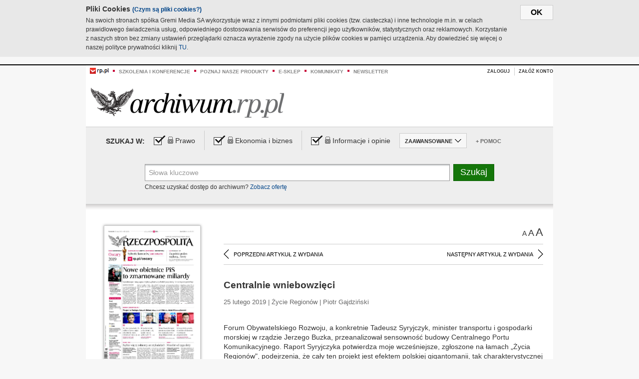

--- FILE ---
content_type: text/html;charset=UTF-8
request_url: https://archiwum.rp.pl/artykul/1397408-Centralnie-wniebowzieci.html
body_size: 15192
content:







	
		






<!DOCTYPE HTML PUBLIC "-//W3C//DTD HTML 4.01//EN" "http://www.w3.org/TR/html4/strict.dtd">
<html xmlns:og="https://opengraphprotocol.org/schema/" xmlns:fb="https://www.facebook.com/2008/fbml">
    <head>
    

    
     

    

    <link rel="apple-touch-icon" sizes="57x57" href="../img/favicons/apple-icon-57x57.png">
    <link rel="apple-touch-icon" sizes="60x60" href="../img/favicons/apple-icon-60x60.png">
    <link rel="apple-touch-icon" sizes="72x72" href="../img/favicons/apple-icon-72x72.png">
    <link rel="apple-touch-icon" sizes="76x76" href="../img/favicons/apple-icon-76x76.png">
    <link rel="apple-touch-icon" sizes="114x114" href="../img/favicons/apple-icon-114x114.png">
    <link rel="apple-touch-icon" sizes="120x120" href="../img/favicons/apple-icon-120x120.png">
    <link rel="apple-touch-icon" sizes="144x144" href="../img/favicons/apple-icon-144x144.png">
    <link rel="apple-touch-icon" sizes="152x152" href="../img/favicons/apple-icon-152x152.png">
    <link rel="apple-touch-icon" sizes="180x180" href="../img/favicons/apple-icon-180x180.png">
    <link rel="icon" type="image/png" sizes="192x192"  href="../img/favicons/android-icon-192x192.png">
    <link rel="icon" type="image/png" sizes="32x32" href="../img/favicons/favicon-32x32.png">
    <link rel="icon" type="image/png" sizes="96x96" href="../img/favicons/favicon-96x96.png">
    <link rel="icon" type="image/png" sizes="16x16" href="../img/favicons/favicon-16x16.png">
    <link rel="manifest" href="../img/favicons/manifest.json">
    <meta name="msapplication-TileColor" content="#ffffff">
    <meta name="msapplication-TileImage" content="../img/favicons/ms-icon-144x144.png">
    <meta name="theme-color" content="#ffffff">


    
    


    <title>Centralnie wniebowzięci - Archiwum Rzeczpospolitej</title>

    <meta name="description" content="" />
<meta name="robots" content="index, follow"/>

<meta name="copyright" content="Rp.pl">
<meta name="author" content="Rp.pl">

<meta http-equiv="Content-type" content="text/html; charset=UTF-8"/>
<meta http-equiv="Content-Language" content="pl"/>
<meta http-equiv="X-UA-Compatible" content="IE=Edge;chrome=1">


    
    
        	
        <link rel="stylesheet" href="https://static.presspublica.pl/web/arch_rp/css/archiwum-pro-article.css" type="text/css" />	
    


<link rel="stylesheet" href="https://static.presspublica.pl/web/arch_rp/css/archiwum-pro-common.css" type="text/css" />
<link rel="stylesheet" href="https://static.presspublica.pl/web/rp/css/ui-datepicker/jquery-ui-1.8.16.custom.css" type="text/css" />
<link rel="stylesheet" href="https://static.presspublica.pl/web/rp/css/rp_archiwum.css" type="text/css" />


<script type="text/javascript" src="https://static.presspublica.pl/web/arch_rp/js/oknobugs.js"></script>
<script type="text/javascript" src="https://static.presspublica.pl/web/arch_rp/js/keepLogged.js"></script>
<script type="text/javascript" src="https://static.presspublica.pl/web/arch_rp/js/calendarScripts.js"></script>
<script type="text/javascript" src="https://static.presspublica.pl/web/arch_rp/js/ajax.js" ></script>
<script type="text/javascript" src="https://static.presspublica.pl/web/arch_rp/js/ajax-dynamic-content.js"></script>
<script type="text/javascript" src="https://static.presspublica.pl/web/arch_rp/js/ajax-tooltip.js"></script>
<script type="text/javascript" src="/js/prototype.js"></script>
<script type="text/javascript" src="https://static.presspublica.pl/web/arch_rp/js/scriptaculous.js"></script>
<script type="text/javascript" src="https://static.presspublica.pl/web/arch_rp/js/commonScripts.js"></script>

<script type="text/javascript" src="https://code.jquery.com/jquery-1.6.4.min.js"></script>
<script type="text/javascript">
    $.noConflict();
</script>
<script type="text/javascript" src="https://static.presspublica.pl/web/arch_rp/js/jq_cover.js"></script>
<script type="text/javascript" src="https://static.presspublica.pl/web/arch_rp/js/commonArchiveRP.js"></script>
<script type="text/javascript">
    function ajax_init() {
        new Ajax.Updater('exampleV', '/AjaxKalendarzyk', {method:'post', asynchronous:false});
        jQuery('li.selectMonth .customArrow').text(jQuery('#calendarMonthSelect option:selected').text());
        jQuery('li.selectYear .customArrow').text(jQuery('#calendarYearSelect').val());
    }
    function ajax_change(data) {
        if(jQuery('#calendarDateSelected').val() != undefined) {
            var dateSelected = jQuery('#calendarDateSelected').val();
        } else {
            var dateSelected = data;
        }
        new Ajax.Updater('exampleV', '/AjaxKalendarzyk?data='+data+'&dataSelected='+dateSelected, {method:'post', asynchronous:false});
        jQuery('li.selectMonth .customArrow').text(jQuery('#calendarMonthSelect option:selected').text());
        jQuery('li.selectYear .customArrow').text(jQuery('#calendarYearSelect').val());
    }
</script>

<script type="text/javascript" src="https://static.presspublica.pl/web/rp/js/rp_commons.js"></script>
<script type="text/javascript" src="https://static.presspublica.pl/web/arch_rp/js/swfobject_modified.js"></script>
<script type="text/javascript" src="https://static.presspublica.pl/web/rp/js/jquery-ui-1.8.16.cal-auto.min.js"></script>


<script async src='https://cdn.onthe.io/io.js/5AgKXeyzk517'></script>

<!-- Google Tag Manager -->
<script>(function(w,d,s,l,i){w[l]=w[l]||[];w[l].push({'gtm.start':
new Date().getTime(),event:'gtm.js'});var f=d.getElementsByTagName(s)[0],
j=d.createElement(s),dl=l!='dataLayer'?'&l='+l:'';j.async=true;j.src=
'https://www.googletagmanager.com/gtm.js?id='+i+dl;f.parentNode.insertBefore(j,f);
})(window,document,'script','dataLayer','GTM-T7RX9324');</script>
<!-- End Google Tag Manager -->
	
<script async src="https://cdn.onthe.io/io.js/vGctnW9AjIV0"></script>
<script>
window._io_config = window._io_config || {};
window._io_config["0.2.0"] = window._io_config["0.2.0"] || [];
window._io_config["0.2.0"].push({
page_url: "https://archiwum.rp.pl/artykul/1397408.html",
page_url_canonical: "https://archiwum.rp.pl/artykul/1397408.html",
page_title: "Centralnie wniebowzięci - Archiwum Rzeczpospolitej",
page_type: "article",
page_language: "en",
article_authors: [],
article_categories: [],
article_type: "longread",
article_word_count: "",
article_publication_date: "Fri, 09 Feb 2018 12:39:12 GMT" 
});
</script>


</head>

<body itemscope itemtype="http://schema.org/Article">

    <!-- Google Tag Manager (noscript) -->
    <noscript><iframe src="https://www.googletagmanager.com/ns.html?id=GTM-T7RX9324"
    height="0" width="0" style="display:none;visibility:hidden"></iframe></noscript>
    <!-- End Google Tag Manager (noscript) -->

    <div id="cookie-gm-new" style="display: none;">
        <div id="cookie-gm-new-inner">
            <button id="cookie-gm-new-button">ok</button>
            <div id="cookie-gm-new-text-container">
                <h4 id="cookie-gm-new-text-header">Pliki Cookies <span><a href="https://gremimedia.pl/cookies.html">(Czym są pliki cookies?)</a></span></h4>
                Na swoich stronach spółka Gremi Media SA wykorzystuje wraz z innymi podmiotami pliki cookies (tzw. ciasteczka) i inne technologie m.in. w celach prawidłowego świadczenia usług, odpowiedniego dostosowania serwisów do preferencji jego użytkowników, statystycznych oraz reklamowych. Korzystanie z naszych stron bez zmiany ustawień przeglądarki oznacza wyrażenie zgody na użycie plików cookies w pamięci urządzenia. Aby dowiedzieć się więcej o naszej polityce prywatności kliknij <a href="https://gremimedia.pl/cookies.html">TU</a>.
            </div>
        </div>
    </div>

<a name="pageTop"></a>
<div id="mainColumn">

    <div id="topLinksBox">
        <div class="topLinkSep noSportV"></div>
        <div class="topLinkDiv noSportV"><a href="https://www.rp.pl/" title="rp.pl"><img src="https://static.presspublica.pl/web/rp/img/layout/logo_rp_small.png" alt="rp.pl" /></a></div>
        <div class="topLinkSep"></div>
        <div class="topLinkDiv"><img src="https://static.presspublica.pl/web/rp/img/layout/list_bullet_red.png" alt="*" /></div>
        <div class="topLinkSep"></div>
        <div class="topLinkElement">
            <a href="http://konferencje.rp.pl" title="Szkolenia i konferencje">Szkolenia i konferencje</a>
        </div>
        <div class="topLinkSep"></div>
        <div class="topLinkDiv"><img src="https://static.presspublica.pl/web/rp/img/layout/list_bullet_red.png" alt="*" /></div>
        <div class="topLinkSep"></div>
        <div class="topLinkElement">
            <a href="https://czytaj.rp.pl/" title="Poznaj nasze produkty">Poznaj nasze produkty</a>
        </div>
        <div class="topLinkSep"></div>
        <div class="topLinkDiv"><img src="https://static.presspublica.pl/web/rp/img/layout/list_bullet_red.png" alt="*" /></div>
        <div class="topLinkSep"></div>
        <div class="topLinkElement">
            <a href="https://www.sklep.rp.pl/" title="e-sklep">e-sklep</a>
        </div>
        <div class="topLinkSep"></div>
        <div class="topLinkDiv"><img src="https://static.presspublica.pl/web/rp/img/layout/list_bullet_red.png" alt="*" /></div>
        <div class="topLinkSep"></div>
        <div class="topLinkElement">
            <a href="http://komunikaty.rp.pl/" title="Komunikaty">Komunikaty</a>
        </div>
        <div class="topLinkSep"></div>
        <div class="topLinkDiv"><img src="https://static.presspublica.pl/web/rp/img/layout/list_bullet_red.png" alt="*" /></div>
        <div class="topLinkSep"></div>
        <div class="topLinkElement">
            <a href="http://newsletter.rp.pl/" title="Newsletter">Newsletter</a>
        </div>
        <div id="loginSearchBox">

            <!-- LOGIN : START -->

            
                
                
                    <div id="loginBox">

                        <div id="loginBtn" class="loginBoxBtns">
                            <a id="loginBtnLink" class="loginBtnLink" href="/login/archiwum" title="Zaloguj">Zaloguj</a>
                        </div>

                        <span class="delimeter">&nbsp;</span>

                        <div id="registerBtn" class="loginBoxBtns">
                            <a id="registerBtnLink" href="https://profil.presspublica.pl/registration?callback_url=https%3A%2F%2Farchiwum.rp.pl%2F" title="Załóż konto">Załóż konto</a>
                        </div>

                
            

            <div class="clr"></div>
        </div> 
        <!-- LOGIN : KONIEC -->

        <div class="clr"></div>
    </div> <!-- id="loginSearchBox" -->
    <!-- LOGIN/SEARCH : KONIEC -->

    <div class="clr"></div>
    <div class="clr"></div>
</div> 

<div id="headerBox">
    <div id="headerBoxp">

        <div id="logoBox">
            <div id="logo">
                <a title="Rzeczpospolita - Archiwum" href="https://archiwum.rp.pl/">
                    <img alt="Rzeczpospolita - Archiwum" src="https://static.presspublica.pl/web/rp/img/layout/logos/logo_archiwum.png"/>
                </a>					
            </div>

        </div> <!-- id="logoBox" -->

        <div class="clr"></div>

    </div>
</div> <!-- id="headerBox" -->

<!-- COOKIES BANNER : START -->
<div id="gm-cookies">
    <div class="cookies-title">
        <span>Pliki cookies</span>
        <a href="https://gremimedia.pl/cookies.html">Czym są pliki cookies <img src="https://static.presspublica.pl/web/rp/img/cookies/Qmark.png" alt="[?]" /></a>
    </div>

    <p>Używamy plików cookies, by ułatwić korzystanie z naszych serwisów.<br />
        Jeśli nie chcesz, by pliki cookies były zapisywane na Twoim dysku
        zmień ustawienia swojej przeglądarki. </p> 

    <button class="gm-cookies-continue-button" type="button">OK</button>
</div>
<!-- COOKIES BANNER 750x100 : KONIEC -->


		






<div id="contentBox">

	



<script type="text/javascript">
function checkQueryString(){
	jQuery('input[name="pageNum"]').val('1');
	if(jQuery("#searchInputArch").val() == 'Słowa kluczowe') {
		jQuery("#searchInputArch").val('')
	}
} 

jQuery(document).ready(function(){
	if(jQuery("#dateFrom").val() == "") {jQuery("#dateFrom").val('DD-MM-RRRR');}
	if(jQuery("#dateTo").val() == "") {jQuery("#dateTo").val('DD-MM-RRRR');}

	jQuery(".advTab").click(function(){
		if (jQuery(this).hasClass('closeTab')) {
			jQuery('#advancedSearchOptions').slideDown("fast");
			jQuery(this).removeClass('closeTab').addClass('openTab');
			
		} else if (jQuery(this).hasClass('openTab')) {
		
			jQuery('#advancedSearchOptions').slideUp("fast");
			jQuery(this).removeClass('openTab').addClass('closeTab');
		}
	});
	
	jQuery("#searchInputArch").focus(function(){
		if(jQuery(this).hasClass('default')) {
			jQuery(this).val('').removeClass('default'); 
		}
	}).blur(function(){
		if(jQuery(this).val() == '') {
			jQuery(this).val('Słowa kluczowe').addClass('default'); 
		}
	});

	jQuery('input[name="date"]').change(function(){
		if(jQuery('input[name="date"]:checked').val() != 'dates') {
			jQuery("#dateFrom").val('DD-MM-RRRR').addClass('datepickerDefault');
			jQuery("#dateTo").val('DD-MM-RRRR').addClass('datepickerDefault');
		}
	});
	
	
	jQuery("#searchInputArch").autocomplete({
		source: function(request, response){
			jQuery.ajax({
				url: "/json",
				dataType: "json",
				type: "POST",
				cache: false,
				data: {
					action: 'autocomplete',
					query: request.term
				},
				success: function(data){
					for(var j = data.result.length; j > 1; j--) {
						for (var i = 1; i < j; i++) {
						if (data.result[i-1].count.content < data.result[i].count.content) {
								var elm = data.result[i-1];
								data.result[i-1] = data.result[i];
								data.result[i] = elm;
							}
						}
					}
					response(jQuery.map(data.result, function(item){
						return {
							label: item.name.content,
							value: item.count.content,
						}
					}));
				}
			});
		},
		focus: function( event, ui ) {
			jQuery("#searchInputArch").val( ui.item.label );
			return false;
		},
		minLength: 2,
		select: function(event, ui){
			jQuery("#searchInputArch").val( ui.item.label );
			return false;
		}
	}).data( "autocomplete" )._renderItem = function( ul, item ) {
		return jQuery( "<li></li>" )
			.data( "item.autocomplete", item )
			.append( "<a>" + item.label + '<span class="searchQueryVal">wyników:' + item.value + "</span></a>" )
			.appendTo( ul );
	};

	jQuery('.ui-autocomplete').removeClass('ui-corner-all');



	//monthNamesShort: ['Sty', 'Lut', 'Mar', 'Kwi', 'Maj', 'Cze', 'Lip', 'Sie', 'Wrz', 'Paź', 'Lis', 'Gru'],
	
	jQuery.datepicker.regional['pl'] = {
		monthNames: ['Styczeń', 'Luty', 'Marzec', 'Kwiecień', 'Maj', 'Czerwiec', 'Lipiec', 'Sierpień', 'Wrzesień', 'Październik', 'Listopad', 'Grudzień'],
		monthNamesShort: ['Styczeń', 'Luty', 'Marzec', 'Kwiecień', 'Maj', 'Czerwiec', 'Lipiec', 'Sierpień', 'Wrzesień', 'Październik', 'Listopad', 'Grudzień'],
		dayNames: ['Niedziela', 'Poniedziałek', 'Wtorek', 'Środa', 'Czwartek', 'Piątek', 'Sobota'],
		dayNamesShort: ['Nie', 'Pn', 'Wt', 'Śr', 'Czw', 'Pt', 'So'],
		dayNamesMin: ['Nd', 'Pn', 'Wt', 'Śr', 'Cz', 'Pt', 'So'],
		dateFormat: 'dd-mm-yy',
		firstDay: 1,
		renderer: jQuery.datepicker.defaultRenderer,
		prevText: '&#x3c;Poprzedni',
		prevStatus: 'Pokaż poprzedni miesiąc',
		prevJumpText: '&#x3c;&#x3c;',
		prevJumpStatus: '',
		nextText: 'Następny&#x3e;',
		nextStatus: 'Pokaż następny miesiąc',
		nextJumpText: '&#x3e;&#x3e;',
		nextJumpStatus: '',
		currentText: 'dzisiaj',
		currentStatus: 'Pokaż aktualny miesiąc',
		todayText: 'Dziś',
		todayStatus: 'Pokaż aktualny miesiąc',
		clearText: 'Wyczyść',
		clearStatus: 'Wyczyść obecną datę',
		closeText: 'zastosuj',
		closeStatus: 'Zamknij bez zapisywania',
		yearStatus: 'Pokaż inny rok',
		monthStatus: 'Pokaż inny miesiąc',
		weekText: 'Tydz',
		weekStatus: 'Tydzień roku',
		dayStatus: '\'Wybierz\' D, M d',
		defaultStatus: 'Wybierz datę',
		isRTL: false,
		minDate: new Date(1993, 1 - 1, 1),
		yearRange: '1993:+1'
	};

	jQuery.datepicker.setDefaults(jQuery.datepicker.regional['pl']);

	jQuery("#dateFrom").click(function(){
		jQuery("#date_Between").attr('checked','checked');
		if(jQuery(this).val() == "DD-MM-RRRR") {
		    jQuery(this).val('').removeClass('datepickerDefault');
		}
	}).datepicker({
		changeMonth: true,
		changeYear: true,
		onClose: function(){
			if(jQuery(this).val() == "") {
				jQuery(this).val('DD-MM-RRRR').addClass('datepickerDefault');
			} else {
				jQuery(this).removeClass('datepickerDefault');
			}
			jQuery(this).blur();
		}
	});

	jQuery("#dateTo").click(function(){
		jQuery("#date_Between").attr('checked','checked');
		if(jQuery(this).val() == "DD-MM-RRRR") {
		      jQuery(this).val('').removeClass('datepickerDefault'); 
		}
	}).datepicker({
		changeMonth: true,
		changeYear: true,
		onClose: function(){
			if(jQuery(this).val() == "") {
				jQuery(this).val('DD-MM-RRRR').addClass('datepickerDefault');
			} else {
				jQuery(this).removeClass('datepickerDefault');
			}
			jQuery(this).blur();
		}
	});

	jQuery('.ui-datepicker').removeClass('ui-corner-all');
});

</script>



<!-- 
test dostepu

			
				
					<span class="article-lock"></span>
				
				
				

-->
<div id="searchNav">
    <form name="searchForm" id="searchForm" class="searchForm" action="/" onsubmit="return checkQueryString();">
		<div id="categoryTreeInfo" style="visibility:hidden"></div>
		<div id="searchOptions" class="clearfix">
			<span id="searchOptionsTitle">Szukaj w:</span>

			<div class="searchOptionsElement firstElement">
				<div class="virtualCheckboxContainer">
					<div class="virtualCheckbox  virtualCheckboxActive"></div>
					<input type="hidden" value="1" class="archivesSectionId" name="archivesSectionId" id="archivesSectionIdPrawo">
				</div>
				<div class="searchOptionsTextContainer">
					
					<div class="lockImg">
						
							<img  src="https://static.presspublica.pl/web/arch_rp/img/layout/lock.png" alt="[x]" title="Dział płatny">
								
													
					</div>
					
					<div class="searchOptionText lockText">
						<span>Prawo</span>
					</div>
				</div>
			</div>

			<div class="searchOptionsElement">
				<div class="virtualCheckboxContainer">
					<div class="virtualCheckbox  virtualCheckboxActive"></div>
					<input type="hidden" value="2" class="archivesSectionId" name="archivesSectionId" id="archivesSectionIdEkoBiz">
				</div>
				<div class="searchOptionsTextContainer">
					
										<div class="lockImg">
						
							<img  src="https://static.presspublica.pl/web/arch_rp/img/layout/lock.png" alt="[x]" title="Dział płatny">
								
													
					</div>
                          
					<div class="searchOptionText lockText">
						<span>Ekonomia i biznes</span>
					</div>
				</div>
			</div>

			<div class="searchOptionsElement lastElement">
				<div class="virtualCheckboxContainer">
					<div class="virtualCheckbox  virtualCheckboxActive"></div>
					<input type="hidden" value="3" class="archivesSectionId" name="archivesSectionId" id="archivesSectionIdInfoOpinie">
				</div>
				<div class="searchOptionsTextContainer">
					
										<div class="lockImg">
						
							<img  src="https://static.presspublica.pl/web/arch_rp/img/layout/lock.png" alt="[x]" title="Dział płatny">
								
													
					</div>
                                       
					<div class="searchOptionText lockText">
						<span>Informacje i opinie</span>
					</div>
				</div>
			</div>

			<div class="searchOptionsElement advTab closeTab">
				<div class="searchOptionsTextContainer">
					<div class="searchOptionText lockText">
						<span>ZAAWANSOWANE</span>
					</div>
					<div class="icon"></div>
				</div>
			</div>

			<div class="searchOptionsElement lastElement">
				<div class="searchOptionsTextContainer">
					<div class="searchOptionText lockText">
						<a class="helpLink" href="/faq" target="_balnk">+ Pomoc</a>
					</div>
				</div>
			</div>
		</div>
   
		<div id="advancedSearchOptions">
			<div id="advancedSearchOptionsWhen">
				<div class="w120">
					<input type="radio" name="date" id="date_All" value="all" checked="checked">
					<label for="date_All"> Wszystkie</label>
				</div>
				<div class="w110">
					<input type="radio" name="date" id="date_Today" value="today" >
					<label for="date_Today"> Dzisiaj</label>
				</div>
				<div class="w150">
					<input type="radio" name="date" id="date_LastWeek" value="lastweek" >
					<label for="date_LastWeek"> Ostatni tydzień</label>
				</div>
				<div class="w140">
					<input type="radio" name="date" id="date_LastMonth" value="lastmonth" >
					<label for="date_LastMonth"> Ostatni miesiąc</label>
				</div>
				<div class="dateInputLabel">
					<input type="radio" name="date" id="date_Between" value="dates" >
					<label for="date_Between"> Między</label>
				</div>
				<div class="dateInputLeft">
					<input name="dateFrom" id="dateFrom" autocomplete="off" class="datepicker  datepickerDefault" value='' maxlength="10">
				</div>
				<div class="dateInputSeparator">&ndash;</div>
				<div class="dateInputRight">
					<input name="dateTo" id="dateTo"  autocomplete="off" class="datepicker  datepickerDefault" value='' maxlength="10">
				</div>
			</div>

			<div id="advancedSearchOptionsWhere">
				<div class="w120">
					<input type="radio" name="scope" id="place_Everywhere" value="0" checked="checked">
					<label for="place_Everywhere"> Wszędzie</label>
				</div>
				<div class="w110">
					<input type="radio" name="scope" id="place_InTitles" value="2" >
					<label for="place_InTitles"> Tytuł</label>
				</div>
				<div class="w150">
					<input type="radio" name="scope" id="place_InAuthors" value="4" >
					<label for="place_InAuthors"> Autor</label>
				</div>
			</div>
		</div>

		<div id="searchBox">
			<div class="floatLBox shadowBox1">
				<input type="text" class="default" name="query" id="searchInputArch"  value="Słowa kluczowe" />
			</div>
			<div class="floatRBox shadowBox3">
				<input type="submit" class="submitBtn" name="searchBtn" id="searchBtn" value="Szukaj">
			</div>

			<div id="searchHelp">

				<div class="lockText" id="searchHelpText">
					
<span> Chcesz uzyskać dostęp do archiwum? <a target="_blank" href="https://czytaj.rp.pl/rp/e-prenumerata/autoodnawialna/plus?utm_source=archiwum_rp&utm_medium=zobacz_oferte">Zobacz ofertę</a></span>

				</div>
			</div>
		</div>
   	
		<div id="searchResultsSortOptions">
			<input type="hidden" name="sortBy" value='date' />
			<input type="hidden" name="sortOrder" value='0' />
			<input type="hidden" name="limit" value='25' />
			<input type="hidden" name="pageNum" value='1' />
		</div>
    </form>
</div>

	<div class="shadow-bottom"></div>


	<div id="col1">

		
			
		





	<script type="text/javascript">
		function getSendArticleForm(article){
			jQuery.ajax({
				type: "GET",
				url: "/WyslijMail.html?newsItemId="+article,
				cache: false,
				dataType: "html",
				success: function(data){
					jQuery('#layerContener').html(data);
					jQuery('#layerMask, #layerContener').show();
				},
				error: function(){
					jQuery('#ajaxLoader').fadeOut('midium');
				}
			});
			return false;
		}
	</script>



	<div id="articleTopBar">
		

		<div class="textSizeBox">
			<ul class="articleTextSizeNew">
				<li><a href="javascript:void(0)"><span class="normalText">A</span></a></li>
				<li><a href="javascript:void(0)"><span class="bigText">A</span></a></li>
				<li><a href="javascript:void(0)"><span class="bigerText">A</span></a></li>
			</ul>
		</div>

		
	</div>


<div class="pageArticleScroll">
	
		
			<a class="pageArticleScrollLeft" href="/artykul/1397336-Zysk-lepiej-wyplacac--z-wlasnych-srodkow.html">
			
				<span class="icon"></span><span class="text">POPRZEDNI ARTYKUŁ Z WYDANIA</span>
			</a>
		
		
	

	
		
			<a class="pageArticleScrollRight" href="/artykul/1397391-Czas-poprawic-przepisy.html">
			
				<span class="text">NASTĘPNY ARTYKUŁ Z WYDANIA</span><span class="icon"></span>
			</a>
		
		
	
</div>

		
		
		
		

		
			
			
				
			
		

		
			
				
					
				
				
			
		

		
			
		

		
		
		

		
			
			
			
			
			
			
			
			
			
			
			
			
			
		

		



		<!-- START KALENDARIUM, GŁÓWNY TEKST -->
		<div id="story" class="componentBox">

			<h1 class="articleTitle">Centralnie wniebowzięci</h1>

			<div class="artDetails">25 lutego 2019 | Życie Regionów |  Piotr Gajdziński</div>


			<div class="storyContent">
				
				<p class="lead" itemprop="description"></p>
				
					
						<p>Forum Obywatelskiego Rozwoju, a&nbsp;konkretnie Tadeusz Syryjczyk, minister transportu i&nbsp;gospodarki morskiej w&nbsp;rządzie Jerzego Buzka, przeanalizował sensowność budowy Centralnego Portu Komunikacyjnego. Raport Syryjczyka potwierdza moje wcześniejsze, zgłoszone na łamach „Życia Region&oacute;w&quot;, podejrzenia, że cały ten projekt jest efektem polskiej gigantomanii, tak charakterystycznej dla obecnej władzy, ale dobrze też znanej z&nbsp;czas&oacute;w gierkowskich. Gigantomanii, kt&oacute;ra ma bardzo wątłe fundamenty ekonomiczne. Warto też na tych łamach podkreślić, że ta inwestycja może się okazać niebezpieczna dla rozwoju region&oacute;w, bo jeśli zostanie zrealizowana, to zetrze z&nbsp;powierzchni ziemi wiele regionalnych port&oacute;w lotniczych lub sprowadzi je do poziomu lotnisk aeroklubowych. Ale nie to będzie najgorsze.</p> 
  <p>W&nbsp;latach 90. XX w. centralizacja ruchu lotniczego sięgała w&nbsp;Polsce 70 procent – tyle wszystkich połączeń lotniczych było realizowanych z&nbsp;lub do Warszawy. P&oacute;źniej sytuacja zaczęła się zmieniać....</p><p/>
					
					
				
				

				
			</div>
			<div class="clr"></div>

				

					
					
					

					
						
						
						
							
							
						
					

					<div class="lockedArticleContainer  lockedArticleUserNotLoggedIn">

						

					<div class="lockedArticleBox">

							<div class="lockedArticleBoxTitle">
								<div class="lockedArticleBoxTitleLogo">
								</div>
								<div class="lockedArticleBoxTitleText">
									Dostęp do treści Archiwum.rp.pl jest płatny.
								</div>
							</div>

							<div class="lockedArticleBoxBody clearfix" style="display: block">


                                <div class="lockedArticleBox2" style="min-height: 180px;width:100%">
                               		<p>Archiwum Rzeczpospolitej to wygodna wyszukiwarka archiwalnych tekstów opublikowanych na łamach dziennika od 1993 roku. Unikalne źródło wiedzy o Polsce i świecie, wzbogacone o perspektywę ekonomiczną i prawną.</p>
									<p>Ponad milion tekstów w jednym miejscu.</p>
                                    <p>Zamów dostęp do pełnego Archiwum "Rzeczpospolitej"</p>
                                    <a href="https://czytaj.rp.pl/produkt/archiwum" class="greenButton">Zamów<br/>Unikalna oferta</a>
                                </div>

							</div>


							<div class="lockedArticleBoxBottomLinks">
              					
								
									<div class="lockedArticleBoxBottomLink">
										<a href="https://archiwum.rp.pl/login/archiwum"><span>Masz już wykupiony dostęp?</span> Zaloguj się</a>
									</div>
                				
								
							</div>

							<div class="clr"></div>

						</div>
					</div> 
			
		</div> 

		
		






<div class="pageArticleScroll">
	
		
			<a class="pageArticleScrollLeft" href="/artykul/1397336-Zysk-lepiej-wyplacac--z-wlasnych-srodkow.html">
			
				<span class="icon"></span><span class="text">POPRZEDNI ARTYKUŁ Z WYDANIA</span>
			</a>
		
		
	

	
		
			<a class="pageArticleScrollRight" href="/artykul/1397391-Czas-poprawic-przepisy.html">
			
				<span class="text">NASTĘPNY ARTYKUŁ Z WYDANIA</span><span class="icon"></span>
			</a>
		
		
	
</div>

	</div> 

	<div id="col2">
		




<!-- START KALENDARIUM, OKLADKA -->

	

	<div class="okladka_Box componentBox">
		<div id="issueBox">
			
				
					<img id="smallCover"
						src="https://static.presspublica.pl/red/rp/img/okladki/s_7_11290.jpg"
						alt="Wydanie: 11290" width="192" height="280" />
				
				
			
			<p id="issueNumber">
				<span class="label">Wydanie: </span> 11290
			</p>
		</div>

		
	</div>


<!-- KONIEC KALENDARIUM, OKLADKA -->



<!-- START KALENDARIUM, MINI KALENDARZ -->
<div class="miniCalendar_Box componentBox">
	








<div id="exampleV">
</div>

<script type="text/javascript">
	function changeMonth(month){
		jQuery('li.selectMonth .customArrow').text(jQuery('#calendarMonthSelect option:selected').text());
		var day = '01';
		var calendarYear = jQuery('#calendarYearSelect').val();
		var calendarDate = calendarYear+"/"+month+"/"+day;
		ajax_change(calendarDate);
	}
	function changeYear(year){
		jQuery('li.selectYear .customArrow').text(jQuery('#calendarYearSelect').val());
		var day = '01';
		var calendarMonth = jQuery('#calendarMonthSelect').val();
		var calendarDate = year+"/"+calendarMonth+"/"+day;
		ajax_change(calendarDate);
	}
</script>



	<script type="text/javascript">
		ajax_change(20190225);
	</script>





		
</div>


	<div id="pageListSidebar">
		<div id="pageListHeader">Spis treści</div>

		

		

			
				
				
					<div
						class="pages pageClose">
				
			
			<h2 class="pageTitleSidebar">Pierwsza strona<a
					name="Pierwsza strona"></a><span
					class="icon"></span>
			</h2>

			<div class="articles">
				

				
					
					
					

					
					

					<div class="article">
						<a href="/artykul/1397511-Bedzie-wiecej-zolnierzy-amerykanskich.html"
							title="Będzie więcej żołnierzy amerykańskich">Będzie więcej żołnierzy amerykańskich</a>
					</div>
				
					
					
					

					
					

					<div class="article">
						<a href="/artykul/1397512-Mandat-od-sygnalisty.html"
							title="Mandat od sygnalisty">Mandat od sygnalisty</a>
					</div>
				
					
					
					

					
					

					<div class="article">
						<a href="/artykul/1397510-Margrethe-Vestager-Leszek-Balcerowicz-Jacek-Dubois-Jakub-Blaszczykowski.html"
							title="Margrethe Vestager, Leszek Balcerowicz, Jacek Dubois, Jakub Błaszczykowski ">Margrethe Vestager, Leszek Balcerowicz, Jacek Dubois, Jakub Błaszczykowski </a>
					</div>
				
					
					
					

					
						
					
					

					<div class="article lastArticle">
						<a href="/artykul/1397509-Nowe-obietnice-PiS--to-zmarnowane-miliardy.html"
							title="Nowe obietnice PiS  to zmarnowane miliardy ">Nowe obietnice PiS  to zmarnowane miliardy </a>
					</div>
				
			</div>
	</div>
	

			
				
				
					<div
						class="pages pageClose">
				
			
			<h2 class="pageTitleSidebar">Druga strona<a
					name="Druga strona"></a><span
					class="icon"></span>
			</h2>

			<div class="articles">
				

				
					
					
					

					
					

					<div class="article">
						<a href="/artykul/1397454-Brytyjczycy-nie-kloca-sie-o-brexit.html"
							title="Brytyjczycy nie kłócą się o brexit">Brytyjczycy nie kłócą się o brexit</a>
					</div>
				
					
					
					

					
					

					<div class="article">
						<a href="/artykul/1397456-I-ty-zostaniesz-fotomodelem.html"
							title="I ty zostaniesz fotomodelem">I ty zostaniesz fotomodelem</a>
					</div>
				
					
					
					

					
					

					<div class="article">
						<a href="/artykul/1397480-Opozycja--ma-problem.html"
							title="Opozycja  ma problem">Opozycja  ma problem</a>
					</div>
				
					
					
					

					
					

					<div class="article">
						<a href="/artykul/1397455-Pole-bitwy:-Europa.html"
							title="Pole bitwy: Europa">Pole bitwy: Europa</a>
					</div>
				
					
					
					

					
					

					<div class="article">
						<a href="/artykul/1397481-Przelicytowac-Orbána.html"
							title="Przelicytować Orbána">Przelicytować Orbána</a>
					</div>
				
					
					
					

					
						
					
					

					<div class="article lastArticle">
						<a href="/artykul/1397482-Sw-Mikolaj--kiedys-sie-ocknie.html"
							title="Św. Mikołaj  kiedyś się ocknie">Św. Mikołaj  kiedyś się ocknie</a>
					</div>
				
			</div>
	</div>
	

			
				
				
					<div
						class="pages pageClose">
				
			
			<h2 class="pageTitleSidebar">Kraj<a
					name="Kraj"></a><span
					class="icon"></span>
			</h2>

			<div class="articles">
				

				
					
					
					

					
					

					<div class="article">
						<a href="/artykul/1397458-Coraz-wieksze-klopoty-Austriaka.html"
							title="Coraz większe kłopoty Austriaka ">Coraz większe kłopoty Austriaka </a>
					</div>
				
					
					
					

					
					

					<div class="article">
						<a href="/artykul/1397459-PO-licytuje-sie-z-PiS-na-populizm.html"
							title="PO licytuje się z PiS na populizm ">PO licytuje się z PiS na populizm </a>
					</div>
				
					
					
					

					
					

					<div class="article">
						<a href="/artykul/1397457-Papiez:-musimy-uslyszec-krzyk-ofiar.html"
							title="Papież: musimy usłyszeć krzyk ofiar ">Papież: musimy usłyszeć krzyk ofiar </a>
					</div>
				
					
					
					

					
					

					<div class="article">
						<a href="/artykul/1397491-Socjalne-prezenty-za-40-miliardow-zlotych.html"
							title="Socjalne prezenty za 40 miliardów złotych">Socjalne prezenty za 40 miliardów złotych</a>
					</div>
				
					
					
					

					
					

					<div class="article">
						<a href="/artykul/1397461-Sprostowanie.html"
							title="Sprostowanie">Sprostowanie</a>
					</div>
				
					
					
					

					
					

					<div class="article">
						<a href="/artykul/1397460-Tajemnice-obozu-w-Treblince.html"
							title="Tajemnice obozu w Treblince">Tajemnice obozu w Treblince</a>
					</div>
				
					
					
					

					
						
					
					

					<div class="article lastArticle">
						<a href="/artykul/1397490-Wielkie-kuszenie-elektoratu.html"
							title="Wielkie kuszenie elektoratu ">Wielkie kuszenie elektoratu </a>
					</div>
				
			</div>
	</div>
	

			
				
				
					<div
						class="pages pageClose">
				
			
			<h2 class="pageTitleSidebar">Świat<a
					name="Świat"></a><span
					class="icon"></span>
			</h2>

			<div class="articles">
				

				
					
					
					

					
					

					<div class="article">
						<a href="/artykul/1397492-Pentagon-juz-nie-blokuje-baz-w-Polsce.html"
							title="Pentagon już nie blokuje baz w Polsce">Pentagon już nie blokuje baz w Polsce</a>
					</div>
				
					
					
					

					
					

					<div class="article">
						<a href="/artykul/1397449-Runda-dla-Maduro.html"
							title="Runda dla Maduro ">Runda dla Maduro </a>
					</div>
				
					
					
					

					
					

					<div class="article">
						<a href="/artykul/1397450-Twardy-brexit-coraz-blizej.html"
							title="Twardy brexit coraz bliżej ">Twardy brexit coraz bliżej </a>
					</div>
				
					
					
					

					
						
					
					

					<div class="article lastArticle">
						<a href="/artykul/1397493-dwa-dni-w-pociagu-do-Hanoi.html"
							title="dwa dni w pociągu do Hanoi">dwa dni w pociągu do Hanoi</a>
					</div>
				
			</div>
	</div>
	

			
				
				
					<div
						class="pages pageClose">
				
			
			<h2 class="pageTitleSidebar">Kultura<a
					name="Kultura"></a><span
					class="icon"></span>
			</h2>

			<div class="articles">
				

				
					
					
					

					
					

					<div class="article">
						<a href="/artykul/1397452-Ponura-smierc--w-pieknej-scenerii.html"
							title="Ponura śmierć  w pięknej scenerii">Ponura śmierć  w pięknej scenerii</a>
					</div>
				
					
					
					

					
						
					
					

					<div class="article lastArticle">
						<a href="/artykul/1397451-Zaid-chce-zyc-choc-nie-istnieje.html"
							title="Zaid chce żyć, choć nie istnieje">Zaid chce żyć, choć nie istnieje</a>
					</div>
				
			</div>
	</div>
	

			
				
				
					<div
						class="pages pageClose">
				
			
			<h2 class="pageTitleSidebar">Opinie<a
					name="Opinie"></a><span
					class="icon"></span>
			</h2>

			<div class="articles">
				

				
					
					
					

					
						
					
					

					<div class="article lastArticle">
						<a href="/artykul/1397453-Swieto-27-maja.html"
							title="Święto 27 maja">Święto 27 maja</a>
					</div>
				
			</div>
	</div>
	

			
				
				
					<div
						class="pages pageClose">
				
			
			<h2 class="pageTitleSidebar">Prawo<a
					name="Prawo"></a><span
					class="icon"></span>
			</h2>

			<div class="articles">
				

				
					
					
					

					
					

					<div class="article">
						<a href="/artykul/1397473-Brak-jawnosci-bo-RODO-Nie-idzmy-ta-droga.html"
							title="Brak jawności, bo RODO? Nie idźmy tą drogą">Brak jawności, bo RODO? Nie idźmy tą drogą</a>
					</div>
				
					
					
					

					
					

					<div class="article">
						<a href="/artykul/1397468-Etat-za-milion-MONet-nie-w-silach-zbrojnych.html"
							title="Etat za milion MONet nie w siłach zbrojnych">Etat za milion MONet nie w siłach zbrojnych</a>
					</div>
				
					
					
					

					
					

					<div class="article">
						<a href="/artykul/1397462-Firma-zongluje-kosztami-Fiskus:-to-nie-obejscie-prawa.html"
							title="Firma żongluje kosztami. Fiskus: to nie obejście prawa">Firma żongluje kosztami. Fiskus: to nie obejście prawa</a>
					</div>
				
					
					
					

					
					

					<div class="article">
						<a href="/artykul/1397469-Mali-przedsiebiorcy--wycofuja-sie-z-ulgi-ZUS.html"
							title="Mali przedsiębiorcy  wycofują się z ulgi ZUS ">Mali przedsiębiorcy  wycofują się z ulgi ZUS </a>
					</div>
				
					
					
					

					
					

					<div class="article">
						<a href="/artykul/1397465-Nadgorliwy-sygnalista-na-drodze-to-klopoty.html"
							title="Nadgorliwy sygnalista na drodze to kłopoty">Nadgorliwy sygnalista na drodze to kłopoty</a>
					</div>
				
					
					
					

					
					

					<div class="article">
						<a href="/artykul/1397472-Pulapki-prawodawcy.html"
							title="Pułapki prawodawcy">Pułapki prawodawcy</a>
					</div>
				
					
					
					

					
					

					<div class="article">
						<a href="/artykul/1397467-Rodzice-sie-poklocili-klasa-IVa-zostala-zlikwidowana.html"
							title="Rodzice się pokłócili, klasa IVa została zlikwidowana">Rodzice się pokłócili, klasa IVa została zlikwidowana</a>
					</div>
				
					
					
					

					
					

					<div class="article">
						<a href="/artykul/1397463-Rodzina-nie-zawsze-placi-dlugi-glownego-lokatora.html"
							title="Rodzina nie zawsze płaci długi głównego lokatora">Rodzina nie zawsze płaci długi głównego lokatora</a>
					</div>
				
					
					
					

					
					

					<div class="article">
						<a href="/artykul/1397466-TVN-przegrala-z-filmowcami-czasow-opozycji.html"
							title="TVN przegrała z filmowcami czasów opozycji">TVN przegrała z filmowcami czasów opozycji</a>
					</div>
				
					
					
					

					
					

					<div class="article">
						<a href="/artykul/1397470-Trudny-fiskalny-rok-trzeba-przetrwac.html"
							title="Trudny fiskalny rok trzeba przetrwać">Trudny fiskalny rok trzeba przetrwać</a>
					</div>
				
					
					
					

					
					

					<div class="article">
						<a href="/artykul/1397464-W-kwietniu-pensje-w-NBP-beda-jawne.html"
							title="W kwietniu pensje w NBP będą jawne">W kwietniu pensje w NBP będą jawne</a>
					</div>
				
					
					
					

					
						
					
					

					<div class="article lastArticle">
						<a href="/artykul/1397471-Wykazalem--ze-krol-jest-nagi.html"
							title="Wykazałem,  że król jest nagi">Wykazałem,  że król jest nagi</a>
					</div>
				
			</div>
	</div>
	

			
				
				
					<div
						class="pages pageClose">
				
			
			<h2 class="pageTitleSidebar">Komunikaty<a
					name="Komunikaty"></a><span
					class="icon"></span>
			</h2>

			<div class="articles">
				

				
			</div>
	</div>
	

			
				
				
					<div
						class="pages pageClose">
				
			
			<h2 class="pageTitleSidebar">Ekonomia<a
					name="Ekonomia"></a><span
					class="icon"></span>
			</h2>

			<div class="articles">
				

				
					
					
					

					
					

					<div class="article">
						<a href="/artykul/1397484-Centralne-Biuro-Antykorupcyjne-wsiada-do-tramwaju.html"
							title="Centralne Biuro Antykorupcyjne wsiada do tramwaju">Centralne Biuro Antykorupcyjne wsiada do tramwaju</a>
					</div>
				
					
					
					

					
					

					<div class="article">
						<a href="/artykul/1397485-Domy-maklerskie-wciaz-przede-wszystkim-szukaja-oszczednosci.html"
							title="Domy maklerskie wciąż przede wszystkim szukają oszczędności">Domy maklerskie wciąż przede wszystkim szukają oszczędności</a>
					</div>
				
					
					
					

					
					

					<div class="article">
						<a href="/artykul/1397486-Europejskie-Forum-Rolnicze-2019-–-o-innowacjach--w-polskim-rolnictwie.html"
							title="Europejskie Forum Rolnicze 2019 – o innowacjach  w polskim rolnictwie">Europejskie Forum Rolnicze 2019 – o innowacjach  w polskim rolnictwie</a>
					</div>
				
					
					
					

					
					

					<div class="article">
						<a href="/artykul/1397476-Kosztowny-i-spozniony-start-patriotow.html"
							title="Kosztowny i spóźniony start patriotów">Kosztowny i spóźniony start patriotów</a>
					</div>
				
					
					
					

					
					

					<div class="article">
						<a href="/artykul/1397479-Mobilny-swiat-skupi-sie--na-tydzien-na-Barcelonie.html"
							title="Mobilny świat skupi się  na tydzień na Barcelonie ">Mobilny świat skupi się  na tydzień na Barcelonie </a>
					</div>
				
					
					
					

					
					

					<div class="article">
						<a href="/artykul/1397474-Pieniadze-na-grafen-znalazly-sie-w-Azotach.html"
							title="Pieniądze na grafen znalazły się w... Azotach">Pieniądze na grafen znalazły się w... Azotach</a>
					</div>
				
					
					
					

					
					

					<div class="article">
						<a href="/artykul/1397496-Polityka-konkurencji-musi-sie-zmienic.html"
							title="Polityka konkurencji musi się zmienić">Polityka konkurencji musi się zmienić</a>
					</div>
				
					
					
					

					
					

					<div class="article">
						<a href="/artykul/1397475-Przemysl-wciaz-dlawi-Niemcy.html"
							title="Przemysł wciąż dławi Niemcy">Przemysł wciąż dławi Niemcy</a>
					</div>
				
					
					
					

					
					

					<div class="article">
						<a href="/artykul/1397483-Rosnie-koszt-inteligentnych-drog.html"
							title="Rośnie koszt inteligentnych dróg">Rośnie koszt inteligentnych dróg</a>
					</div>
				
					
					
					

					
					

					<div class="article">
						<a href="/artykul/1397497-Sen-fiskusa-o-wladzy-absolutnej.html"
							title="Sen fiskusa o władzy absolutnej ">Sen fiskusa o władzy absolutnej </a>
					</div>
				
					
					
					

					
					

					<div class="article">
						<a href="/artykul/1397477-Silna-konsumpcja-uratuje-nam-skore.html"
							title="Silna konsumpcja uratuje nam skórę">Silna konsumpcja uratuje nam skórę</a>
					</div>
				
					
					
					

					
					

					<div class="article">
						<a href="/artykul/1397494-Skleroza-kontra-multiplex.html"
							title="Skleroza kontra multiplex">Skleroza kontra multiplex</a>
					</div>
				
					
					
					

					
					

					<div class="article">
						<a href="/artykul/1397488-Styl-pozegnania-swiadczy-o-obu-stronach.html"
							title="Styl pożegnania świadczy o obu stronach">Styl pożegnania świadczy o obu stronach</a>
					</div>
				
					
					
					

					
					

					<div class="article">
						<a href="/artykul/1397478-Ukraincy-szykuja-sie-do-wyjazdu.html"
							title="Ukraińcy szykują się do wyjazdu? ">Ukraińcy szykują się do wyjazdu? </a>
					</div>
				
					
					
					

					
					

					<div class="article">
						<a href="/artykul/1397487-Walka-ze-smogiem-na-wszystkich-frontach.html"
							title="Walka ze smogiem na wszystkich frontach">Walka ze smogiem na wszystkich frontach</a>
					</div>
				
					
					
					

					
					

					<div class="article">
						<a href="/artykul/1397495-Warren-Buffett--daje-wytyczne-nastepcy.html"
							title="Warren Buffett  daje wytyczne następcy  ">Warren Buffett  daje wytyczne następcy  </a>
					</div>
				
					
					
					

					
						
					
					

					<div class="article lastArticle">
						<a href="/artykul/1397489-Wygoda-samokontrola-zagrozenia.html"
							title="Wygoda, samokontrola, zagrożenia">Wygoda, samokontrola, zagrożenia</a>
					</div>
				
			</div>
	</div>
	

			
				
				
					<div
						class="pages pageClose">
				
			
			<h2 class="pageTitleSidebar">Sport<a
					name="Sport"></a><span
					class="icon"></span>
			</h2>

			<div class="articles">
				

				
					
					
					

					
					

					<div class="article">
						<a href="/artykul/1397500-Kontuzje-zepsuly-szlagier.html"
							title="Kontuzje zepsuły szlagier">Kontuzje zepsuły szlagier</a>
					</div>
				
					
					
					

					
					

					<div class="article">
						<a href="/artykul/1397507-Oddajemy-zlote-plastrony.html"
							title="Oddajemy złote plastrony">Oddajemy złote plastrony</a>
					</div>
				
					
					
					

					
					

					<div class="article">
						<a href="/artykul/1397501-Pomaganie-nie-ma-ceny.html"
							title="Pomaganie nie ma ceny">Pomaganie nie ma ceny</a>
					</div>
				
					
					
					

					
					

					<div class="article">
						<a href="/artykul/1397502-Ricardo-Sa-Pinto-czyli-rozstanie-z-rozsadkiem.html"
							title="Ricardo Sa Pinto, czyli rozstanie z rozsądkiem">Ricardo Sa Pinto, czyli rozstanie z rozsądkiem</a>
					</div>
				
					
					
					

					
					

					<div class="article">
						<a href="/artykul/1397498-W-skrocie.html"
							title="W skrócie">W skrócie</a>
					</div>
				
					
					
					

					
					

					<div class="article">
						<a href="/artykul/1397499-Zawsze-ostatni-idzie-spac.html"
							title="Zawsze ostatni idzie spać ">Zawsze ostatni idzie spać </a>
					</div>
				
					
					
					

					
						
					
					

					<div class="article lastArticle">
						<a href="/artykul/1397508-powiedzieli.html"
							title="powiedzieli">powiedzieli</a>
					</div>
				
			</div>
	</div>
	

			
				
				
					<div
						class="pages pageClose">
				
			
			<h2 class="pageTitleSidebar">Podatki i księgowość<a
					name="Podatki i księgowość"></a><span
					class="icon"></span>
			</h2>

			<div class="articles">
				

				
					
					
					

					
					

					<div class="article">
						<a href="/artykul/1397345-Adwokat-nie-ujmie--w-kosztach-wydatkow--na-aplikacje.html"
							title="Adwokat nie ujmie  w kosztach wydatków  na aplikację">Adwokat nie ujmie  w kosztach wydatków  na aplikację</a>
					</div>
				
					
					
					

					
					

					<div class="article">
						<a href="/artykul/1397342-Czy-komornicy-powinni-rozliczac-VAT.html"
							title="Czy komornicy powinni rozliczać VAT">Czy komornicy powinni rozliczać VAT</a>
					</div>
				
					
					
					

					
					

					<div class="article">
						<a href="/artykul/1397340-Drogi-samochod-oplaca-sie-uzytkowac-dluzej.html"
							title="Drogi samochód opłaca się użytkować dłużej">Drogi samochód opłaca się użytkować dłużej</a>
					</div>
				
					
					
					

					
					

					<div class="article">
						<a href="/artykul/1397341-Jak-zabezpieczyc-restrukturyzacje-dzialalnosci.html"
							title="Jak zabezpieczyć restrukturyzację działalności">Jak zabezpieczyć restrukturyzację działalności</a>
					</div>
				
					
					
					

					
					

					<div class="article">
						<a href="/artykul/1397344-Kiedy-kara-umowna-pomniejszy-przychod-podatnika.html"
							title="Kiedy kara umowna pomniejszy przychód podatnika">Kiedy kara umowna pomniejszy przychód podatnika</a>
					</div>
				
					
					
					

					
					

					<div class="article">
						<a href="/artykul/1397339-Kiedy-uzgodnienie--jest-schematem-podatkowym.html"
							title="Kiedy uzgodnienie  jest schematem podatkowym">Kiedy uzgodnienie  jest schematem podatkowym</a>
					</div>
				
					
					
					

					
					

					<div class="article">
						<a href="/artykul/1397334-Limity-kosztow-finansowania-dluznego-nalezy-stosowac-lacznie.html"
							title="Limity kosztów finansowania dłużnego należy stosować łącznie">Limity kosztów finansowania dłużnego należy stosować łącznie</a>
					</div>
				
					
					
					

					
					

					<div class="article">
						<a href="/artykul/1397337-NSA-stwierdzil--ze-ryczalt-obejmuje-paliwo.html"
							title="NSA stwierdził,  że ryczałt obejmuje paliwo">NSA stwierdził,  że ryczałt obejmuje paliwo</a>
					</div>
				
					
					
					

					
					

					<div class="article">
						<a href="/artykul/1397343-Odwrotne--obciazenie-tylko--dla-czynnych-podatnikow.html"
							title="Odwrotne  obciążenie tylko  dla czynnych podatników">Odwrotne  obciążenie tylko  dla czynnych podatników</a>
					</div>
				
					
					
					

					
					

					<div class="article">
						<a href="/artykul/1397338-PIT-11-musi-byc-podpisany.html"
							title="PIT-11 musi być podpisany">PIT-11 musi być podpisany</a>
					</div>
				
					
					
					

					
					

					<div class="article">
						<a href="/artykul/1397335-Podatkowy-flesz.html"
							title="Podatkowy flesz">Podatkowy flesz</a>
					</div>
				
					
					
					

					
						
					
					

					<div class="article lastArticle">
						<a href="/artykul/1397336-Zysk-lepiej-wyplacac--z-wlasnych-srodkow.html"
							title="Zysk lepiej wypłacać  z własnych środków">Zysk lepiej wypłacać  z własnych środków</a>
					</div>
				
			</div>
	</div>
	

			
				
					<div class="pages pageOpen activeSection">
				
				
			
			<h2 class="pageTitleSidebar">Życie Regionów<a
					name="Życie Regionów"></a><span
					class="icon"></span>
			</h2>

			<div class="articles">
				

				
					
					
					

					
					
						
						
							
						
						
					

					<div class="article thisArticle noTopBorder">
						<a href="/artykul/1397408-Centralnie-wniebowzieci.html"
							title="Centralnie wniebowzięci">Centralnie wniebowzięci</a>
					</div>
				
					
					
					

					
					

					<div class="article">
						<a href="/artykul/1397391-Czas-poprawic-przepisy.html"
							title="Czas poprawić przepisy">Czas poprawić przepisy</a>
					</div>
				
					
					
					

					
					

					<div class="article">
						<a href="/artykul/1397394-Dofinansowanie-posilkow:-wnioski-z-konsultacji.html"
							title="Dofinansowanie posiłków: wnioski z konsultacji ">Dofinansowanie posiłków: wnioski z konsultacji </a>
					</div>
				
					
					
					

					
					

					<div class="article">
						<a href="/artykul/1397400-Drugie-zycie-jest-bardzo-kosztowne-Pomaga-Unia.html"
							title="Drugie życie jest bardzo kosztowne. Pomaga Unia">Drugie życie jest bardzo kosztowne. Pomaga Unia</a>
					</div>
				
					
					
					

					
					

					<div class="article">
						<a href="/artykul/1397387-Fokus-na-regiony.html"
							title="Fokus na regiony">Fokus na regiony</a>
					</div>
				
					
					
					

					
					

					<div class="article">
						<a href="/artykul/1397407-Ikoniczne-budynki-modernizmu.html"
							title="Ikoniczne budynki modernizmu">Ikoniczne budynki modernizmu</a>
					</div>
				
					
					
					

					
					

					<div class="article">
						<a href="/artykul/1397406-Ksiazki-pierniki--i-ludowe-kapele.html"
							title="Książki, pierniki  i ludowe kapele">Książki, pierniki  i ludowe kapele</a>
					</div>
				
					
					
					

					
					

					<div class="article">
						<a href="/artykul/1397396-Miejscami-do-wypoczynku-nad-woda-nalezy-sie-zajac-teraz.html"
							title="Miejscami do wypoczynku nad wodą należy się zająć teraz ">Miejscami do wypoczynku nad wodą należy się zająć teraz </a>
					</div>
				
					
					
					

					
					

					<div class="article">
						<a href="/artykul/1397398-Modernizm--–-skromny-a-cenny.html"
							title="Modernizm  – skromny a cenny">Modernizm  – skromny a cenny</a>
					</div>
				
					
					
					

					
					

					<div class="article">
						<a href="/artykul/1397388-Najwieksze-miasta-staja-sie-inteligentne.html"
							title="Największe miasta stają się inteligentne">Największe miasta stają się inteligentne</a>
					</div>
				
					
					
					

					
					

					<div class="article">
						<a href="/artykul/1397392-Naznaczeni-przez-historie.html"
							title="Naznaczeni przez historię  ">Naznaczeni przez historię  </a>
					</div>
				
					
					
					

					
					

					<div class="article">
						<a href="/artykul/1397397-Nie-przegap--w-prawie.html"
							title="Nie przegap  w prawie">Nie przegap  w prawie</a>
					</div>
				
					
					
					

					
					

					<div class="article">
						<a href="/artykul/1397402-Nowe-pomysly-przyniosly-efekty.html"
							title="Nowe pomysły przyniosły efekty">Nowe pomysły przyniosły efekty</a>
					</div>
				
					
					
					

					
					

					<div class="article">
						<a href="/artykul/1397395-Oplata-targowa-nie-jest-tak-zla--jak-to-sie-niektorym-wydaje.html"
							title="Opłata targowa nie jest tak zła,  jak to się niektórym wydaje ">Opłata targowa nie jest tak zła,  jak to się niektórym wydaje </a>
					</div>
				
					
					
					

					
					

					<div class="article">
						<a href="/artykul/1397389-Polskie-miasta-przed-----tramwajowym-boomem.html"
							title="Polskie miasta przed     tramwajowym boomem">Polskie miasta przed     tramwajowym boomem</a>
					</div>
				
					
					
					

					
					

					<div class="article">
						<a href="/artykul/1397405-Prawie-wszyscy--sa-przekupni.html"
							title="Prawie wszyscy  są przekupni">Prawie wszyscy  są przekupni</a>
					</div>
				
					
					
					

					
					

					<div class="article">
						<a href="/artykul/1397386-Samorzadowcy-w-uscisku-polityki.html"
							title="Samorządowcy w uścisku polityki ">Samorządowcy w uścisku polityki </a>
					</div>
				
					
					
					

					
					

					<div class="article">
						<a href="/artykul/1397393-Spalarnie-bez-smieci.html"
							title="Spalarnie bez śmieci">Spalarnie bez śmieci</a>
					</div>
				
					
					
					

					
					

					<div class="article">
						<a href="/artykul/1397390-Szyny-tworza-kregoslup-miast.html"
							title="Szyny tworzą kręgosłup miast">Szyny tworzą kręgosłup miast</a>
					</div>
				
					
					
					

					
					

					<div class="article">
						<a href="/artykul/1397403-Uniejow-idealny-dla-biznesu.html"
							title="Uniejów idealny dla biznesu">Uniejów idealny dla biznesu</a>
					</div>
				
					
					
					

					
					

					<div class="article">
						<a href="/artykul/1397399-Wazne-inwestycje.html"
							title="Ważne inwestycje">Ważne inwestycje</a>
					</div>
				
					
					
					

					
					

					<div class="article">
						<a href="/artykul/1397404-Wyrzeczenia-awanse-bledy.html"
							title="Wyrzeczenia, awanse, błędy...">Wyrzeczenia, awanse, błędy...</a>
					</div>
				
					
					
					

					
						
					
					

					<div class="article lastArticle">
						<a href="/artykul/1397401-Znikaja-symbole-totalitaryzmow.html"
							title="Znikają symbole totalitaryzmów">Znikają symbole totalitaryzmów</a>
					</div>
				
			</div>
	</div>
	
	</div>

	<script type="text/javascript">
		jQuery(document).ready(
				function() {
					//zwijanie - rozwijanie sekcji w spisie treści (lewa kolumna)
					jQuery('#pageListSidebar').find('.pageTitleSidebar').click(
							function() {
								var header = jQuery(this);
								jQuery(header).next().slideToggle();
								if (jQuery(header).parent()
										.hasClass('pageOpen')) {
									jQuery(header).parent().removeClass(
											'pageOpen').addClass('pageClose');
								} else if (jQuery(header).parent().hasClass(
										'pageClose')) {
									jQuery(header).parent().removeClass(
											'pageClose').addClass('pageOpen');
								}
							});
				});
	</script>






	

		

		
		<a
			href="https://czytaj.rp.pl/produkt/archiwum"
			target="_blank" class="greenButton">Zamów abonament</a>

	
	



	</div>
	<div class="clr"></div>


</div> 

<div class="clr"></div>

		<!-- FOOTER START -->




	 
		

<div id="footer">
    <div id="footer_bottomBox">
        <div id="footer_bottomLinks">
            <strong>Gremi Media:</strong>
            <a href="https://gremimedia.pl/o-nas.html">O nas</a> |
            <a href="https://gremimedia.pl/regulamin-serwisow.html">Regulamin</a> |
            <a href="https://gremimedia.pl/reklama.html">Reklama</a> |
            <a href="https://gremimedia.pl/napisz-do-nas.html">Napisz do nas</a> |
            <a href="https://gremimedia.pl/kontakt.html">Kontakt</a> |
            <a href="https://gremimedia.pl/cookies.html">Pliki cookies</a> |
            <a href="https://gremimedia.pl/deklaracje-dostepnosci.html">Deklaracja dostępności</a>

        </div>

        <div id="footer_Copyright">
            © Copyright by Gremi Media SA
        </div>
    </div>
</div>



<script type="text/javascript">
    jQuery(document).ready(function(){
        jQuery('.footer_LogoElement').bind('mouseenter', function() {
            footerLogoOver(jQuery(this));
        });
		
        jQuery('.footer_LogoElement').bind('mouseleave', function() {
            footerLogoOut(jQuery(this));
        });
			
        function footerLogoOver(oActiveElement) {
            var sImgSrc = oActiveElement.children('img').attr('src');
            //alert(sImgSrc);
            var sFileName = sImgSrc.substring(sImgSrc.lastIndexOf('/') + 1);
            var sFilePath = sImgSrc.substring(0, sImgSrc.lastIndexOf('/') + 1);
            //alert(sFileName + '|' + sFilePath);
            var aFileName = sFileName.split('.');
            //alert(aFileName);
            //alert(sFilePath + aFileName[0] + '_hover.' + aFileName[1]);
            //console.log(sFilePath + aFileName[0] + '.' + aFileName[1]);
            //oActiveElement.children('img').attr('src', sFilePath + aFileName[0] + '_hover.' + aFileName[1]);
            oActiveElement.children('img').attr('src', sFilePath + aFileName[0] + '.' + aFileName[1]);
        }
	
        function footerLogoOut(oActiveElement) {
            var sImgSrc = oActiveElement.children('img').attr('src');
            oActiveElement.children('img').attr('src', sImgSrc.replace('_hover', ''));
        }
    })
</script>

</div>
</div>

<script async src="https://cdn.onthe.io/io.js/5AgKXeyzk517"></script><script>
(function(t) {var e = document.createElement("script");e.setAttribute("id", "tqflexsdksel"), e.setAttribute("fusionId", t), e.type = "text/javascript", e.src = "//api.traq.li/public/sdk/v03/sdk.js", e.async = !0, document.getElementsByTagName("head")[0].appendChild(e)})
(358);
</script>

<!-- (C)2000-2011 Gemius SA - gemiusTraffic / ver 11.1 / archiwum_SG --> 
<script type="text/javascript">
    <!--//--><![CDATA[//><!--
    var gemius_identifier = new String('za1AS_ehj3dJT.ffElQlQ5Q5fZriGWO4bpuMFxNs7L3.Y7');
    //--><!]]>
</script>
<script type="text/javascript" src="//rp.hit.gemius.pl/gemius.js"></script> 

<script type="text/javascript">
	
    jQuery("#howToUse").bind('click', createTooltip);
    jQuery("#promoKomix").bind('click', createTooltipKomix);

    function createTooltip(){
		
        gemius_identifier = new String('.F6Q0fP_P8z4N1Kvtr_G.IawzSaFYIOmUNpFkTnhmXf.87');
        gemius_hit(".F6Q0fP_P8z4N1Kvtr_G.IawzSaFYIOmUNpFkTnhmXf.87");
		
        jQuery('<div class="ttBG2"></div>').prependTo('body');
        jQuery('<div class="ttBG"></div>').prependTo('body');
        jQuery('.ttBG').css('opacity', 0.7);
        jQuery('.ttBG').css('height', jQuery(document).height());
		
        jQuery('<div class="ttPane"></div>').appendTo('.ttBG2');
        jQuery('<div class="ttClose"></div>').appendTo('.ttPane');
        jQuery(".ttClose").bind('click', closeTooltip);
        jQuery('<div class="ttContent"></div>').appendTo('.ttPane');
		
        jQuery('<span class="ttHeader">Jak korzystać z Archiwum Rzeczpospolitej? <span>(<a href="https://archiwum.rp.pl">archiwum.rp.pl</a>)</span></span>').appendTo('.ttContent');
        jQuery('<iframe width="560" height="345" src="https://www.youtube.com/embed/59LMxY0zMZQ?rel=0" frameborder="0" allowfullscreen></iframe>').appendTo('.ttContent');
        jQuery('<div class="ttPromo"><a href="https://serwisy.gremimedia.pl/rzeczpospolita/app/1etap/ArchiwumRZ/month">Nie pozwól by coś Cię ominęło<br /> zamów dostęp do rzetelnych informacji &raquo;</a><span>Więcej informacji Dział On Line | tel.: 22 46 30 066 | e-mail: <a href="mailto:serwisyplatne@rp.pl">serwisyplatne@rp.pl</a></span></div>').appendTo('.ttContent');

		
        //var yOffset = (jQuery(window).height() - jQuery('.ttPane').height()) / 2;
        //if (yOffset < 0) yOffset = 0;
		
        jQuery('.ttBG2').css('top', jQuery(window).scrollTop() + 50);
		
        jQuery('.ttBG').fadeIn('fast');
        jQuery('.ttBG2').fadeIn('fast');
	
    }
	
    function createTooltipKomix(){
		
        gemius_identifier = new String('nF46uAR7Cxwo3KjSDs3iiJRp76bi_Vt.9X6yfFhb3or.V7');
        gemius_hit('nF46uAR7Cxwo3KjSDs3iiJRp76bi_Vt.9X6yfFhb3or.V7');
		
        jQuery('<div class="ttBG2"></div>').prependTo('body');
        jQuery('<div class="ttBG"></div>').prependTo('body');
        jQuery('.ttBG').css('opacity', 0.7);
        jQuery('.ttBG').css('height', jQuery(document).height());
		
        jQuery('<div class="ttPane"></div>').appendTo('.ttBG2');
        jQuery('.ttPane').css('width', 990);
        jQuery('<div class="ttClose"></div>').appendTo('.ttPane');
        jQuery(".ttClose").bind('click', closeTooltip);
        jQuery('<div class="ttContent"></div>').appendTo('.ttPane');
		
        jQuery('<span class="ttHeader" style="font-weight: bold;">Korzyści w komiksowym skrócie</span>').appendTo('.ttContent');
        jQuery('<img src="https://static.presspublica.pl/web/rp/img/archiwum/komiks/roll-archiw-komix.jpg" />').appendTo('.ttContent');
        jQuery('<div class="ttPromo"><a href="https://serwisy.gremimedia.pl/rzeczpospolita/app/1etap/ArchiwumRZ/month">Nie pozwól by coś Cię ominęło<br /> zamów dostęp do rzetelnych informacji &raquo;</a><span>Więcej informacji Dział On Line | tel.: 22 46 30 066 | e-mail: <a href="mailto:serwisyplatne@rp.pl">serwisyplatne@rp.pl</a></span></div>').appendTo('.ttContent');

		
        //var yOffset = (jQuery(window).height() - jQuery('.ttPane').height()) / 2;
        //if (yOffset < 0) yOffset = 0;
		
        //jQuery('.ttBG2').css('top', 30);
        jQuery('.ttBG2').css('top', jQuery(window).scrollTop() + 50);
		
        jQuery('.ttBG').fadeIn('fast');
        jQuery('.ttBG2').fadeIn('fast');
        //jQuery('body').scrollTop(0);

	
    }
	
    function closeTooltip(){
        jQuery('.ttBG').fadeOut('fast', removeTooltip);
        jQuery('.ttBG2').fadeOut('fast', removeTooltip);
    }
	
    function removeTooltip(){
        jQuery('.ttBG2').remove();
        jQuery('.ttBG').remove();
    }
	
	
	
</script>

<!-- (c) 2008 Gemius SA / gemiusHeatMap(GHM+XY) / presspublica -->
<script type="text/javascript">
    var ghmxy_align = 'center';
    var ghmxy_type = 'absolute';
    var ghmxy_identifier = new String("dvZKuMdp8_sHBqa8kksWWLQZP_0KwHr0WZGaM4jH_rL.L7");
</script>
<script type="text/javascript" src="https://pro.hit.gemius.pl/hmapxy.js"></script>
<script type="text/javascript">
    var _smid = "8bo7ex8u23mg66xi";
    (function() {
        var sm = document.createElement('script'); sm.type = 'text/javascript'; sm.async = true;
        sm.src = ('https:' == document.location.protocol ? 'https://' : 'http://') + 'www.salesmanago.pl/static/sm.js';
        var s = document.getElementsByTagName('script')[0]; s.parentNode.insertBefore(sm, s);
    })();
</script>
<div id="layerMask"></div>
<div id="layerContener"></div>
</body>
</html>

	
	


	
	



--- FILE ---
content_type: text/html;charset=UTF-8
request_url: https://archiwum.rp.pl/AjaxKalendarzyk?data=20190225&dataSelected=20190225
body_size: 850
content:
<div class="date_scroll"><input type='hidden' id='calendarDateSelected' value='2019/02/25' name='calendarDateSelected'><a class="cal-prev" onclick="ajax_change('2019/01/25');">&laquo;</a><ul class="clearfix"><li class="selectMonth"><select name="month" id="calendarMonthSelect" onchange="changeMonth(this.value)"><option value="01">styczeń</option><option value="02" selected >luty</option><option value="03">marzec</option><option value="04">kwiecień</option><option value="05">maj</option><option value="06">czerwiec</option><option value="07">lipiec</option><option value="08">sierpień</option><option value="09">wrzesień</option><option value="10">październik</option><option value="11">listopad</option><option value="12">grudzień</option></select><div class="customArrow"></div></li><li class="selectYear"><select name="year" id="calendarYearSelect" onchange="changeYear(this.value)"><option value="1993">1993</option><option value="1994">1994</option><option value="1995">1995</option><option value="1996">1996</option><option value="1997">1997</option><option value="1998">1998</option><option value="1999">1999</option><option value="2000">2000</option><option value="2001">2001</option><option value="2002">2002</option><option value="2003">2003</option><option value="2004">2004</option><option value="2005">2005</option><option value="2006">2006</option><option value="2007">2007</option><option value="2008">2008</option><option value="2009">2009</option><option value="2010">2010</option><option value="2011">2011</option><option value="2012">2012</option><option value="2013">2013</option><option value="2014">2014</option><option value="2015">2015</option><option value="2016">2016</option><option value="2017">2017</option><option value="2018">2018</option><option value="2019" selected >2019</option><option value="2020">2020</option><option value="2021">2021</option><option value="2022">2022</option><option value="2023">2023</option><option value="2024">2024</option><option value="2025">2025</option><option value="2026">2026</option></select><div class="customArrow"></div></li></ul><a class="cal-next" onclick="ajax_change('2019/03/25');">&raquo;</a></div><table><tr><th><span>Pn</span></th><th><span>Wt</span></th><th><span>Śr</span></th><th><span>Cz</span></th><th><span>Pt</span></th><th><span>Sb</span></th><th><span>Nd</span></th></tr><tr><td><span>&nbsp;</span></td><td><span>&nbsp;</span></td><td><span>&nbsp;</span></td><td><span>&nbsp;</span></td><td id="t1"><a href="/2019/02/01" >1</a></td><td id="t2"><a href="/2019/02/02" >2</a></td><td><span>3</span></td></tr><tr><td id="t4"><a href="/2019/02/04" >4</a></td><td id="t5"><a href="/2019/02/05" >5</a></td><td id="t6"><a href="/2019/02/06" >6</a></td><td id="t7"><a href="/2019/02/07" >7</a></td><td id="t8"><a href="/2019/02/08" >8</a></td><td id="t9"><a href="/2019/02/09" >9</a></td><td><span>10</span></td></tr><tr><td id="t11"><a href="/2019/02/11" >11</a></td><td id="t12"><a href="/2019/02/12" >12</a></td><td id="t13"><a href="/2019/02/13" >13</a></td><td id="t14"><a href="/2019/02/14" >14</a></td><td id="t15"><a href="/2019/02/15" >15</a></td><td id="t16"><a href="/2019/02/16" >16</a></td><td><span>17</span></td></tr><tr><td id="t18"><a href="/2019/02/18" >18</a></td><td id="t19"><a href="/2019/02/19" >19</a></td><td id="t20"><a href="/2019/02/20" >20</a></td><td id="t21"><a href="/2019/02/21" >21</a></td><td id="t22"><a href="/2019/02/22" >22</a></td><td id="t23"><a href="/2019/02/23" >23</a></td><td><span>24</span></td></tr><tr><td class='selected'  id="t25"><a href="/2019/02/25" >25</a></td><td id="t26"><a href="/2019/02/26" >26</a></td><td id="t27"><a href="/2019/02/27" >27</a></td><td id="t28"><a href="/2019/02/28" >28</a></td><td><span>&nbsp;</span></td><td><span>&nbsp;</span></td><td><span>&nbsp;</span></td></tr></table>
